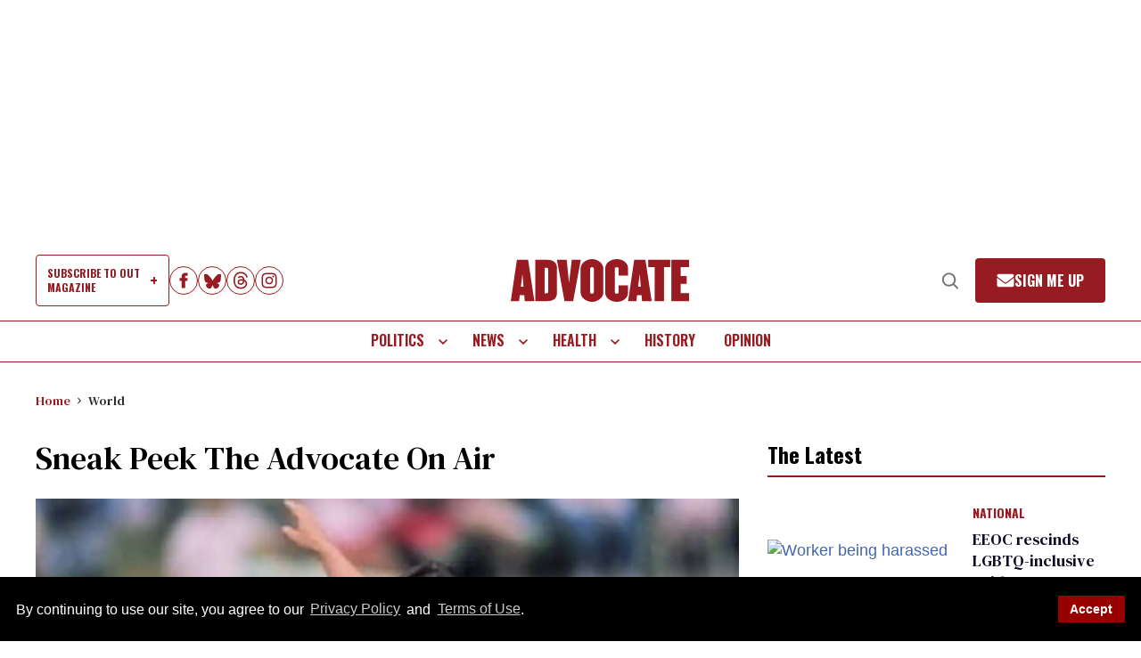

--- FILE ---
content_type: application/javascript; charset=utf-8
request_url: https://fundingchoicesmessages.google.com/f/AGSKWxV3gu7WQ9skmiuP-FEyQ05cNm3GSERXvZVG3guQWxV36kNLgbnK2iv_VFzNhqMUoi3SMvMy4wGznRyzx7SNe7lfpBAZWJJw8d6M-FW4XX5iOaMz4WTZBsbnFA8727MzXQvk3mEoWtUBRWfYHSSXaqdga3Ouf4xi68-s8q0SoBrAuKbcJwma76iK61eh/_/ad_commonside./adttext._video_ads/-images/ad-/300_250_
body_size: -1289
content:
window['66532f48-a958-43c3-9448-2427a26907d5'] = true;